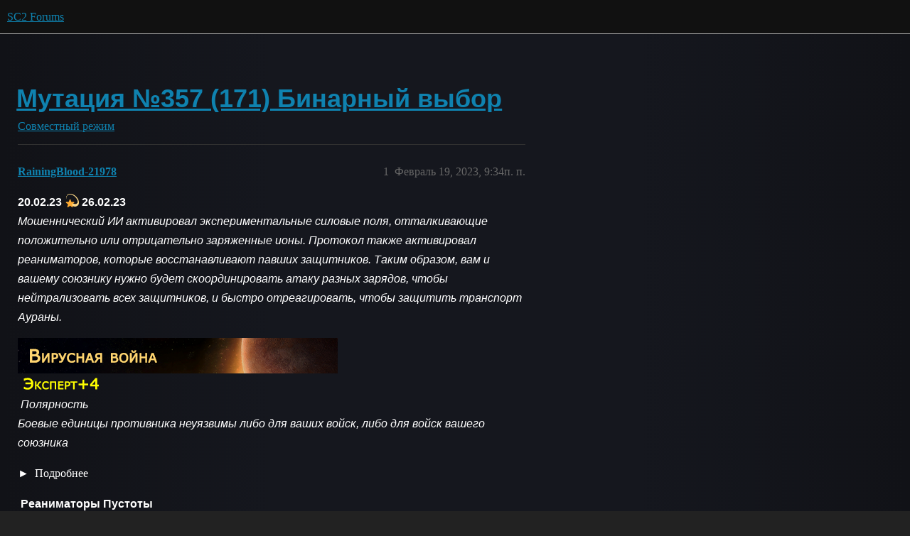

--- FILE ---
content_type: text/html; charset=utf-8
request_url: https://eu.forums.blizzard.com/ru/sc2/t/%D0%BC%D1%83%D1%82%D0%B0%D1%86%D0%B8%D1%8F-%E2%84%96357-171-%D0%B1%D0%B8%D0%BD%D0%B0%D1%80%D0%BD%D1%8B%D0%B9-%D0%B2%D1%8B%D0%B1%D0%BE%D1%80/4625
body_size: 6051
content:
<!DOCTYPE html>
<html lang="ru">
  <head>
    <meta charset="utf-8">
    <title>Мутация №357 (171) Бинарный выбор - Совместный режим - SC2 Forums</title>
    <meta name="description" content="20.02.23 :dizzy: 26.02.23 
Мошеннический ИИ активировал экспериментальные силовые поля, отталкивающие положительно или отрицательно заряженные ионы. Протокол также активировал реаниматоров, которые восстанавливают павших&amp;hellip;">
    <meta name="generator" content="Discourse 3.5.3 - https://github.com/discourse/discourse version 06240420f449ca21d11714eea0ba09125e0f0310">
<link rel="icon" type="image/png" href="https://d3lslehffatu2m.cloudfront.net/optimized/1X/ead1d9e89a2e56f902dc604424e207d27f74e48a_2_32x32.png">
<link rel="apple-touch-icon" type="image/png" href="https://d3lslehffatu2m.cloudfront.net/optimized/1X/6679ca00bc52f1f9e27e79d59614621188f637a7_2_180x180.png">
<meta name="theme-color" media="all" content="#111111">

<meta name="color-scheme" content="dark">

<meta name="viewport" content="width=device-width, initial-scale=1.0, minimum-scale=1.0, viewport-fit=cover">
<meta name="discourse-base-uri" content="/ru/sc2">
<link rel="canonical" href="https://eu.forums.blizzard.com/ru/sc2/t/%D0%BC%D1%83%D1%82%D0%B0%D1%86%D0%B8%D1%8F-%E2%84%96357-171-%D0%B1%D0%B8%D0%BD%D0%B0%D1%80%D0%BD%D1%8B%D0%B9-%D0%B2%D1%8B%D0%B1%D0%BE%D1%80/4625" />

<link rel="search" type="application/opensearchdescription+xml" href="https://eu.forums.blizzard.com/ru/sc2/opensearch.xml" title="SC2 Forums Search">

    <link href="https://d24vfrtn5bv0nr.cloudfront.net/ru/sc2/stylesheets/color_definitions_blizzard_2_3_c4c5aaa781e406cba18512111411720e90f5e8cf.css?__ws=eu.forums.blizzard.com" media="all" rel="stylesheet" class="light-scheme" data-scheme-id="2"/>

<link href="https://d24vfrtn5bv0nr.cloudfront.net/ru/sc2/stylesheets/common_b155287ff30b6ef9006e14ec84136efc4fa99285.css?__ws=eu.forums.blizzard.com" media="all" rel="stylesheet" data-target="common"  />

  <link href="https://d24vfrtn5bv0nr.cloudfront.net/ru/sc2/stylesheets/desktop_b155287ff30b6ef9006e14ec84136efc4fa99285.css?__ws=eu.forums.blizzard.com" media="all" rel="stylesheet" data-target="desktop"  />



    <link href="https://d24vfrtn5bv0nr.cloudfront.net/ru/sc2/stylesheets/checklist_b155287ff30b6ef9006e14ec84136efc4fa99285.css?__ws=eu.forums.blizzard.com" media="all" rel="stylesheet" data-target="checklist"  />
    <link href="https://d24vfrtn5bv0nr.cloudfront.net/ru/sc2/stylesheets/discourse-akismet_b155287ff30b6ef9006e14ec84136efc4fa99285.css?__ws=eu.forums.blizzard.com" media="all" rel="stylesheet" data-target="discourse-akismet"  />
    <link href="https://d24vfrtn5bv0nr.cloudfront.net/ru/sc2/stylesheets/discourse-assign_b155287ff30b6ef9006e14ec84136efc4fa99285.css?__ws=eu.forums.blizzard.com" media="all" rel="stylesheet" data-target="discourse-assign"  />
    <link href="https://d24vfrtn5bv0nr.cloudfront.net/ru/sc2/stylesheets/discourse-characters-required_b155287ff30b6ef9006e14ec84136efc4fa99285.css?__ws=eu.forums.blizzard.com" media="all" rel="stylesheet" data-target="discourse-characters-required"  />
    <link href="https://d24vfrtn5bv0nr.cloudfront.net/ru/sc2/stylesheets/discourse-details_b155287ff30b6ef9006e14ec84136efc4fa99285.css?__ws=eu.forums.blizzard.com" media="all" rel="stylesheet" data-target="discourse-details"  />
    <link href="https://d24vfrtn5bv0nr.cloudfront.net/ru/sc2/stylesheets/discourse-group-tracker_b155287ff30b6ef9006e14ec84136efc4fa99285.css?__ws=eu.forums.blizzard.com" media="all" rel="stylesheet" data-target="discourse-group-tracker"  />
    <link href="https://d24vfrtn5bv0nr.cloudfront.net/ru/sc2/stylesheets/discourse-lazy-videos_b155287ff30b6ef9006e14ec84136efc4fa99285.css?__ws=eu.forums.blizzard.com" media="all" rel="stylesheet" data-target="discourse-lazy-videos"  />
    <link href="https://d24vfrtn5bv0nr.cloudfront.net/ru/sc2/stylesheets/discourse-local-dates_b155287ff30b6ef9006e14ec84136efc4fa99285.css?__ws=eu.forums.blizzard.com" media="all" rel="stylesheet" data-target="discourse-local-dates"  />
    <link href="https://d24vfrtn5bv0nr.cloudfront.net/ru/sc2/stylesheets/discourse-presence_b155287ff30b6ef9006e14ec84136efc4fa99285.css?__ws=eu.forums.blizzard.com" media="all" rel="stylesheet" data-target="discourse-presence"  />
    <link href="https://d24vfrtn5bv0nr.cloudfront.net/ru/sc2/stylesheets/discourse-sift_b155287ff30b6ef9006e14ec84136efc4fa99285.css?__ws=eu.forums.blizzard.com" media="all" rel="stylesheet" data-target="discourse-sift"  />
    <link href="https://d24vfrtn5bv0nr.cloudfront.net/ru/sc2/stylesheets/discourse-solved_b155287ff30b6ef9006e14ec84136efc4fa99285.css?__ws=eu.forums.blizzard.com" media="all" rel="stylesheet" data-target="discourse-solved"  />
    <link href="https://d24vfrtn5bv0nr.cloudfront.net/ru/sc2/stylesheets/discourse-templates_b155287ff30b6ef9006e14ec84136efc4fa99285.css?__ws=eu.forums.blizzard.com" media="all" rel="stylesheet" data-target="discourse-templates"  />
    <link href="https://d24vfrtn5bv0nr.cloudfront.net/ru/sc2/stylesheets/discourse-tooltips_b155287ff30b6ef9006e14ec84136efc4fa99285.css?__ws=eu.forums.blizzard.com" media="all" rel="stylesheet" data-target="discourse-tooltips"  />
    <link href="https://d24vfrtn5bv0nr.cloudfront.net/ru/sc2/stylesheets/discourse-topic-voting_b155287ff30b6ef9006e14ec84136efc4fa99285.css?__ws=eu.forums.blizzard.com" media="all" rel="stylesheet" data-target="discourse-topic-voting"  />
    <link href="https://d24vfrtn5bv0nr.cloudfront.net/ru/sc2/stylesheets/discourse-user-notes_b155287ff30b6ef9006e14ec84136efc4fa99285.css?__ws=eu.forums.blizzard.com" media="all" rel="stylesheet" data-target="discourse-user-notes"  />
    <link href="https://d24vfrtn5bv0nr.cloudfront.net/ru/sc2/stylesheets/footnote_b155287ff30b6ef9006e14ec84136efc4fa99285.css?__ws=eu.forums.blizzard.com" media="all" rel="stylesheet" data-target="footnote"  />
    <link href="https://d24vfrtn5bv0nr.cloudfront.net/ru/sc2/stylesheets/hosted-site_b155287ff30b6ef9006e14ec84136efc4fa99285.css?__ws=eu.forums.blizzard.com" media="all" rel="stylesheet" data-target="hosted-site"  />
    <link href="https://d24vfrtn5bv0nr.cloudfront.net/ru/sc2/stylesheets/poll_b155287ff30b6ef9006e14ec84136efc4fa99285.css?__ws=eu.forums.blizzard.com" media="all" rel="stylesheet" data-target="poll"  />
    <link href="https://d24vfrtn5bv0nr.cloudfront.net/ru/sc2/stylesheets/spoiler-alert_b155287ff30b6ef9006e14ec84136efc4fa99285.css?__ws=eu.forums.blizzard.com" media="all" rel="stylesheet" data-target="spoiler-alert"  />
    <link href="https://d24vfrtn5bv0nr.cloudfront.net/ru/sc2/stylesheets/discourse-topic-voting_desktop_b155287ff30b6ef9006e14ec84136efc4fa99285.css?__ws=eu.forums.blizzard.com" media="all" rel="stylesheet" data-target="discourse-topic-voting_desktop"  />
    <link href="https://d24vfrtn5bv0nr.cloudfront.net/ru/sc2/stylesheets/poll_desktop_b155287ff30b6ef9006e14ec84136efc4fa99285.css?__ws=eu.forums.blizzard.com" media="all" rel="stylesheet" data-target="poll_desktop"  />

  <link href="https://d24vfrtn5bv0nr.cloudfront.net/ru/sc2/stylesheets/common_theme_3_f78f0a1e70a81a9e0943d76e33f0c791ffa856db.css?__ws=eu.forums.blizzard.com" media="all" rel="stylesheet" data-target="common_theme" data-theme-id="3" data-theme-name="blizzard"/>
    <link href="https://d24vfrtn5bv0nr.cloudfront.net/ru/sc2/stylesheets/desktop_theme_3_05a187902b5d9f259441077c764dd9b899a0cf12.css?__ws=eu.forums.blizzard.com" media="all" rel="stylesheet" data-target="desktop_theme" data-theme-id="3" data-theme-name="blizzard"/>

    
    
        <link rel="alternate nofollow" type="application/rss+xml" title="RSS-лента темы &#39;Мутация №357 (171) Бинарный выбор&#39;" href="https://eu.forums.blizzard.com/ru/sc2/t/%25D0%25BC%25D1%2583%25D1%2582%25D0%25B0%25D1%2586%25D0%25B8%25D1%258F-%25E2%2584%2596357-171-%25D0%25B1%25D0%25B8%25D0%25BD%25D0%25B0%25D1%2580%25D0%25BD%25D1%258B%25D0%25B9-%25D0%25B2%25D1%258B%25D0%25B1%25D0%25BE%25D1%2580/4625.rss" />
    <meta property="og:site_name" content="SC2 Forums" />
<meta property="og:type" content="website" />
<meta name="twitter:card" content="summary_large_image" />
<meta name="twitter:image" content="https://d3lslehffatu2m.cloudfront.net/ru/sc2/original/1X/ab1b44146efca2c793cc5acf03e37c2202f4676c.png" />
<meta property="og:image" content="https://d3lslehffatu2m.cloudfront.net/ru/sc2/original/1X/a96dfe3f112cb3b53dda1c8483c54ba468279629.png" />
<meta property="og:url" content="https://eu.forums.blizzard.com/ru/sc2/t/%D0%BC%D1%83%D1%82%D0%B0%D1%86%D0%B8%D1%8F-%E2%84%96357-171-%D0%B1%D0%B8%D0%BD%D0%B0%D1%80%D0%BD%D1%8B%D0%B9-%D0%B2%D1%8B%D0%B1%D0%BE%D1%80/4625" />
<meta name="twitter:url" content="https://eu.forums.blizzard.com/ru/sc2/t/%D0%BC%D1%83%D1%82%D0%B0%D1%86%D0%B8%D1%8F-%E2%84%96357-171-%D0%B1%D0%B8%D0%BD%D0%B0%D1%80%D0%BD%D1%8B%D0%B9-%D0%B2%D1%8B%D0%B1%D0%BE%D1%80/4625" />
<meta property="og:title" content="Мутация №357 (171) Бинарный выбор" />
<meta name="twitter:title" content="Мутация №357 (171) Бинарный выбор" />
<meta property="og:description" content="20.02.23 💫 26.02.23  Мошеннический ИИ активировал экспериментальные силовые поля, отталкивающие положительно или отрицательно заряженные ионы. Протокол также активировал реаниматоров, которые восстанавливают павших защитников. Таким образом, вам и вашему союзнику нужно будет скоординировать атаку разных зарядов, чтобы нейтрализовать всех защитников, и быстро отреагировать, чтобы защитить транспорт Аураны.       Полярность  Боевые единицы противника неуязвимы либо для ваших войск, либо для ..." />
<meta name="twitter:description" content="20.02.23 💫 26.02.23  Мошеннический ИИ активировал экспериментальные силовые поля, отталкивающие положительно или отрицательно заряженные ионы. Протокол также активировал реаниматоров, которые восстанавливают павших защитников. Таким образом, вам и вашему союзнику нужно будет скоординировать атаку разных зарядов, чтобы нейтрализовать всех защитников, и быстро отреагировать, чтобы защитить транспорт Аураны.       Полярность  Боевые единицы противника неуязвимы либо для ваших войск, либо для ..." />
<meta property="og:article:section" content="Совместный режим" />
<meta property="og:article:section:color" content="0088CC" />
<meta name="twitter:label1" value="Время на прочтение" />
<meta name="twitter:data1" value="1 mins 🕑" />
<meta name="twitter:label2" value="Отметки «Нравится»" />
<meta name="twitter:data2" value="5 ❤" />
<meta property="article:published_time" content="2023-02-19T21:34:29+00:00" />
<meta property="og:ignore_canonical" content="true" />


    
  </head>
  <body class="crawler ">
    
    <header>
  <a href="/ru/sc2/">SC2 Forums</a>
</header>

    <div id="main-outlet" class="wrap" role="main">
        <div id="topic-title">
    <h1>
      <a href="/ru/sc2/t/%D0%BC%D1%83%D1%82%D0%B0%D1%86%D0%B8%D1%8F-%E2%84%96357-171-%D0%B1%D0%B8%D0%BD%D0%B0%D1%80%D0%BD%D1%8B%D0%B9-%D0%B2%D1%8B%D0%B1%D0%BE%D1%80/4625">Мутация №357 (171) Бинарный выбор</a>
    </h1>

      <div class="topic-category" itemscope itemtype="http://schema.org/BreadcrumbList">
          <span itemprop="itemListElement" itemscope itemtype="http://schema.org/ListItem">
            <a href="/ru/sc2/c/sovmestnyj-rezhim/11" class="badge-wrapper bullet" itemprop="item">
              <span class='badge-category-bg' style='background-color: #0088CC'></span>
              <span class='badge-category clear-badge'>
                <span class='category-name' itemprop='name'>Совместный режим</span>
              </span>
            </a>
            <meta itemprop="position" content="1" />
          </span>
      </div>

  </div>

  

    <div itemscope itemtype='http://schema.org/DiscussionForumPosting'>
      <meta itemprop='headline' content='Мутация №357 (171) Бинарный выбор'>
      <link itemprop='url' href='https://eu.forums.blizzard.com/ru/sc2/t/%D0%BC%D1%83%D1%82%D0%B0%D1%86%D0%B8%D1%8F-%E2%84%96357-171-%D0%B1%D0%B8%D0%BD%D0%B0%D1%80%D0%BD%D1%8B%D0%B9-%D0%B2%D1%8B%D0%B1%D0%BE%D1%80/4625'>
      <meta itemprop='datePublished' content='2023-02-19T21:34:29Z'>
        <meta itemprop='articleSection' content='Совместный режим'>
      <meta itemprop='keywords' content=''>
      <div itemprop='publisher' itemscope itemtype="http://schema.org/Organization">
        <meta itemprop='name' content='SC2 Forums'>
          <div itemprop='logo' itemscope itemtype="http://schema.org/ImageObject">
            <meta itemprop='url' content='https://d3lslehffatu2m.cloudfront.net/ru/sc2/original/1X/eb67887997d1b6100f9727324dcc9e2e6bad0efd.png'>
          </div>
      </div>


          <div id='post_1'  class='topic-body crawler-post'>
            <div class='crawler-post-meta'>
              <span class="creator" itemprop="author" itemscope itemtype="http://schema.org/Person">
                <a itemprop="url" rel='nofollow' href='https://eu.forums.blizzard.com/ru/sc2/u/RainingBlood-21978'><span itemprop='name'>RainingBlood-21978</span></a>
                
              </span>

                <link itemprop="mainEntityOfPage" href="https://eu.forums.blizzard.com/ru/sc2/t/%D0%BC%D1%83%D1%82%D0%B0%D1%86%D0%B8%D1%8F-%E2%84%96357-171-%D0%B1%D0%B8%D0%BD%D0%B0%D1%80%D0%BD%D1%8B%D0%B9-%D0%B2%D1%8B%D0%B1%D0%BE%D1%80/4625">


              <span class="crawler-post-infos">
                  <time  datetime='2023-02-19T21:34:29Z' class='post-time'>
                    Февраль 19, 2023,  9:34п. п.
                  </time>
                  <meta itemprop='dateModified' content='2023-02-19T21:34:29Z'>
              <span itemprop='position'>1</span>
              </span>
            </div>
            <div class='post' itemprop='text'>
              <p><strong>20.02.23 <img src="https://d24vfrtn5bv0nr.cloudfront.net/ru/sc2/images/emoji/twitter/dizzy.png?v=12" title=":dizzy:" class="emoji" alt=":dizzy:" loading="lazy" width="20" height="20"> 26.02.23</strong><br>
<em>Мошеннический ИИ активировал экспериментальные силовые поля, отталкивающие положительно или отрицательно заряженные ионы. Протокол также активировал реаниматоров, которые восстанавливают павших защитников. Таким образом, вам и вашему союзнику нужно будет скоординировать атаку разных зарядов, чтобы нейтрализовать всех защитников, и быстро отреагировать, чтобы защитить транспорт Аураны.</em></p>
<p><img src="https://i.imgur.com/nzoWxPw.png" alt="" width="450" height="50"><br>
<img src="https://i.imgur.com/D5Hhaz8.png" alt="" width="150" height="30"><br>
<img src="https://i.ibb.co/17ZCq8W/mutator-polarity.png" alt="" width="40" height="40"> <em>Полярность</em><br>
<em>Боевые единицы противника неуязвимы либо для ваших войск, либо для войск вашего союзника</em></p>
<details>
<summary>
Подробнее</summary>
<ul>
<li>Тайкус: Оглушение Сэма может станить юнитов Полярности (хотя урон не будет нанесен).</li>
<li>Воразун: Стазисные варды могут срабатывать на юнитов любой полярности.</li>
<li>Зератул: Юниты после деволюциии Аватаром Сущности, будут иметь случайную полярность.</li>
</ul>
</details>
<p><img src="https://i.ibb.co/2hPdz4h/voidreanimators-coop.png" alt="" width="40" height="40"> <strong>Реаниматоры Пустоты</strong><br>
<em>По полю боя скитаются реаниматоры Пустоты и воскрешают ваших врагов</em></p>
<details>
<summary>
"Подробнее</summary>
<ul>
<li>Реаниматоры имеют 200хп и 200 щитов, 2,8 скорости передвижения, 0 брони и никаких атрибутов.</li>
<li>Первый Реаниматор появляется после появления первой волны, далее каждые 57 секунд</li>
<li>Максимальное кол-во на карте = 4</li>
<li>Максимальное количество трупов - 500. После достижения этого числа БЕ стоимостью 2+ припасов будут случайным образом отменять старые записи трупов.</li>
<li>Время действия способности “Реанимация” зависит от стоимости БЕ в припасах. 0-1 = 1,5 сек; 2-6 = 4сек; 6+ = 8сек.</li>
</ul>
</details>
<hr>
<p><a href="https://i.ibb.co/tc0WPfY/d6ruxlx-8ddc26e9-919c-4a39-b9a4-be53d2f98882.jpg" data-bbcode="true"><img src="https://i.ibb.co/tc0WPfY/d6ruxlx-8ddc26e9-919c-4a39-b9a4-be53d2f98882.jpg" alt="" width="450" height="56"></a></p>
<div class="md-table">
<table>
<thead>
<tr>
<th></th>
<th></th>
<th></th>
</tr>
</thead>
<tbody>
<tr>
<td><a href="https://www.youtube.com/channel/UCUE03WFZfPAz00OE5kIixYw">CtG</a></td>
<td><a href="https://www.youtube.com/watch?v=CXQ-1rw3CGw">Каракс &amp; Свонн</a></td>
<td></td>
</tr>
</tbody>
</table>
</div><p><a href="https://docs.google.com/spreadsheets/d/1NvYbNvHkivOKJ9vWf9EneXxvwMlCC4nkjqHlv6OCRQo"><img src="https://i.imgur.com/xbHW8gS.png" alt="" width="15" height="20">Еженедельная база данных мутаций </a><br>
<a href="https://eu.forums.blizzard.com/ru/sc2/t/%D0%BC%D1%83%D1%82%D0%B0%D1%86%D0%B8%D1%8F-171-%D0%B1%D0%B8%D0%BD%D0%B0%D1%80%D0%BD%D1%8B%D0%B9-%D0%B2%D1%8B%D0%B1%D0%BE%D1%80/484">Мутация #171: Бинарный выбор</a></p>
            </div>

            <div itemprop="interactionStatistic" itemscope itemtype="http://schema.org/InteractionCounter">
              <meta itemprop="interactionType" content="http://schema.org/LikeAction"/>
              <meta itemprop="userInteractionCount" content="4" />
              <span class='post-likes'>4 лайка</span>
            </div>

          </div>
          <div id='post_2' itemprop='comment' itemscope itemtype='http://schema.org/Comment' class='topic-body crawler-post'>
            <div class='crawler-post-meta'>
              <span class="creator" itemprop="author" itemscope itemtype="http://schema.org/Person">
                <a itemprop="url" rel='nofollow' href='https://eu.forums.blizzard.com/ru/sc2/u/GOAL-21986'><span itemprop='name'>GOAL-21986</span></a>
                
              </span>



              <span class="crawler-post-infos">
                  <time itemprop='datePublished' datetime='2023-02-20T05:09:23Z' class='post-time'>
                    Февраль 20, 2023,  5:09д. п.
                  </time>
                  <meta itemprop='dateModified' content='2023-02-20T05:09:23Z'>
              <span itemprop='position'>2</span>
              </span>
            </div>
            <div class='post' itemprop='text'>
              <p>Без пати это лучше не играть. Если вы как минимум не буддист. Хотя на мутациях частенько попадаются крепкие союзники. Может даже без пати попробую.</p>
            </div>

            <div itemprop="interactionStatistic" itemscope itemtype="http://schema.org/InteractionCounter">
              <meta itemprop="interactionType" content="http://schema.org/LikeAction"/>
              <meta itemprop="userInteractionCount" content="1" />
              <span class='post-likes'>Лайков: 1</span>
            </div>

          </div>
          <div id='post_3' itemprop='comment' itemscope itemtype='http://schema.org/Comment' class='topic-body crawler-post'>
            <div class='crawler-post-meta'>
              <span class="creator" itemprop="author" itemscope itemtype="http://schema.org/Person">
                <a itemprop="url" rel='nofollow' href='https://eu.forums.blizzard.com/ru/sc2/u/OVG-21969'><span itemprop='name'>OVG-21969</span></a>
                
              </span>



              <span class="crawler-post-infos">
                  <time itemprop='datePublished' datetime='2023-02-20T06:45:29Z' class='post-time'>
                    Февраль 20, 2023,  6:45д. п.
                  </time>
                  <meta itemprop='dateModified' content='2023-02-20T08:18:42Z'>
              <span itemprop='position'>3</span>
              </span>
            </div>
            <div class='post' itemprop='text'>
              <p>У меня тоже проблемы с мутациями, прошел всего две.</p>
<p>Нужна помощь <img src="https://d24vfrtn5bv0nr.cloudfront.net/ru/sc2/images/emoji/twitter/frowning.png?v=12" title=":frowning:" class="emoji" alt=":frowning:" loading="lazy" width="20" height="20"></p>
            </div>

            <div itemprop="interactionStatistic" itemscope itemtype="http://schema.org/InteractionCounter">
              <meta itemprop="interactionType" content="http://schema.org/LikeAction"/>
              <meta itemprop="userInteractionCount" content="0" />
              <span class='post-likes'></span>
            </div>

          </div>
          <div id='post_4' itemprop='comment' itemscope itemtype='http://schema.org/Comment' class='topic-body crawler-post'>
            <div class='crawler-post-meta'>
              <span class="creator" itemprop="author" itemscope itemtype="http://schema.org/Person">
                <a itemprop="url" rel='nofollow' href='https://eu.forums.blizzard.com/ru/sc2/u/Вовка-21141'><span itemprop='name'>Вовка-21141</span></a>
                
              </span>



              <span class="crawler-post-infos">
                  <time itemprop='datePublished' datetime='2023-02-20T07:02:19Z' class='post-time'>
                    Февраль 20, 2023,  7:02д. п.
                  </time>
                  <meta itemprop='dateModified' content='2023-02-20T07:02:19Z'>
              <span itemprop='position'>4</span>
              </span>
            </div>
            <div class='post' itemprop='text'>
              <p>У меня есть немного вопросов если реаниматоры пустоты не имеют никаких атрибутов, то его можно как-то под контроль взять или его нельзя, как босса, можно-ли брать полярных врагов под контроль и можно-ли брать по контроль врагов, которых реаниматоры возродили?</p>
            </div>

            <div itemprop="interactionStatistic" itemscope itemtype="http://schema.org/InteractionCounter">
              <meta itemprop="interactionType" content="http://schema.org/LikeAction"/>
              <meta itemprop="userInteractionCount" content="0" />
              <span class='post-likes'></span>
            </div>

          </div>
          <div id='post_5' itemprop='comment' itemscope itemtype='http://schema.org/Comment' class='topic-body crawler-post'>
            <div class='crawler-post-meta'>
              <span class="creator" itemprop="author" itemscope itemtype="http://schema.org/Person">
                <a itemprop="url" rel='nofollow' href='https://eu.forums.blizzard.com/ru/sc2/u/ArchaicCaper-2950'><span itemprop='name'>ArchaicCaper-2950</span></a>
                
              </span>



              <span class="crawler-post-infos">
                  <time itemprop='datePublished' datetime='2023-02-20T07:35:24Z' class='post-time'>
                    Февраль 20, 2023,  7:35д. п.
                  </time>
                  <meta itemprop='dateModified' content='2023-02-20T07:35:24Z'>
              <span itemprop='position'>5</span>
              </span>
            </div>
            <div class='post' itemprop='text'>
              <p>Раньше можно было реаниматоров в ловушку поймать (запереть). Интересно пофиксили? И ещё, бонус в этой игре был багованный (невыполнимый). Вот тема.</p><aside class="quote quote-modified" data-post="1" data-topic="484">
  <div class="title">
    <div class="quote-controls"></div>
    <img loading="lazy" alt="" width="24" height="24" src="https://static.starcraft2.com/starport/bda9a860-ca36-11ec-b5ea-4bed4e205979/portraits/13-21.jpg" class="avatar">
    <a href="https://eu.forums.blizzard.com/ru/sc2/t/%D0%BC%D1%83%D1%82%D0%B0%D1%86%D0%B8%D1%8F-171-%D0%B1%D0%B8%D0%BD%D0%B0%D1%80%D0%BD%D1%8B%D0%B9-%D0%B2%D1%8B%D0%B1%D0%BE%D1%80/484/1">Мутация #171: Бинарный выбор</a> <a class="badge-category__wrapper " href="/ru/sc2/c/sovmestnyj-rezhim/11"><span data-category-id="11" style="--category-badge-color: #0088CC; --category-badge-text-color: #FFFFFF;" data-drop-close="true" class="badge-category " title="Обсуждение карт, командиров и тактик в Совместном режиме."><span class="badge-category__name">Совместный режим</span></span></a>
  </div>
  <blockquote>
    Карта:  Вирусная война 
Мутаторы: 


Полярность - Боевые единицы противника неуязвимы либо для ваших войск, либо для войск вашего союзника 


Реаниматоры Пустоты - По полю боя скитаются реаниматоры Пустоты и воскрешают ваших врагов 


Тема на US форуме: 
https://us.forums.blizzard.com/en/sc2/t/co-op-mutation-171-binary-choice/2165 
Особенности механики 


Половина юнитов врага для вас неуязвима. Это значит, что вы не можете разделять свою армию и армию вашего союзника 


Реаниматор пустоты http:…
  </blockquote>
</aside>

            </div>

            <div itemprop="interactionStatistic" itemscope itemtype="http://schema.org/InteractionCounter">
              <meta itemprop="interactionType" content="http://schema.org/LikeAction"/>
              <meta itemprop="userInteractionCount" content="0" />
              <span class='post-likes'></span>
            </div>

          </div>
          <div id='post_6' itemprop='comment' itemscope itemtype='http://schema.org/Comment' class='topic-body crawler-post'>
            <div class='crawler-post-meta'>
              <span class="creator" itemprop="author" itemscope itemtype="http://schema.org/Person">
                <a itemprop="url" rel='nofollow' href='https://eu.forums.blizzard.com/ru/sc2/u/GOAL-21986'><span itemprop='name'>GOAL-21986</span></a>
                
              </span>



              <span class="crawler-post-infos">
                  <time itemprop='datePublished' datetime='2023-02-20T07:53:39Z' class='post-time'>
                    Февраль 20, 2023,  7:53д. п.
                  </time>
                  <meta itemprop='dateModified' content='2023-02-20T07:53:39Z'>
              <span itemprop='position'>6</span>
              </span>
            </div>
            <div class='post' itemprop='text'>
              <p>С утра попался Фокс в игре. Абой он выловил реаниматоров в кольцо из домиков и прошли муту с одной лишь полярностью. С Фоксом как всегда: даже в аду рай.</p>
            </div>

            <div itemprop="interactionStatistic" itemscope itemtype="http://schema.org/InteractionCounter">
              <meta itemprop="interactionType" content="http://schema.org/LikeAction"/>
              <meta itemprop="userInteractionCount" content="0" />
              <span class='post-likes'></span>
            </div>

          </div>
    </div>


    




    </div>
    <footer class="container wrap">
  <nav class='crawler-nav'>
    <ul>
      <li itemscope itemtype='http://schema.org/SiteNavigationElement'>
        <span itemprop='name'>
          <a href='/ru/sc2/' itemprop="url">Главная </a>
        </span>
      </li>
      <li itemscope itemtype='http://schema.org/SiteNavigationElement'>
        <span itemprop='name'>
          <a href='/ru/sc2/categories' itemprop="url">Категории </a>
        </span>
      </li>
      <li itemscope itemtype='http://schema.org/SiteNavigationElement'>
        <span itemprop='name'>
          <a href='/ru/sc2/guidelines' itemprop="url">Правила </a>
        </span>
      </li>
        <li itemscope itemtype='http://schema.org/SiteNavigationElement'>
          <span itemprop='name'>
            <a href='/ru/sc2/tos' itemprop="url">Условия использования </a>
          </span>
        </li>
        <li itemscope itemtype='http://schema.org/SiteNavigationElement'>
          <span itemprop='name'>
            <a href='/ru/sc2/privacy' itemprop="url">Политика конфиденциальности </a>
          </span>
        </li>
    </ul>
  </nav>
  <p class='powered-by-link'>На платформе <a href="https://www.discourse.org">Discourse</a>. Для оптимального просмотра включите JavaScript.</p>
</footer>

    
    
  </body>
  
</html>


--- FILE ---
content_type: text/css
request_url: https://d24vfrtn5bv0nr.cloudfront.net/ru/sc2/stylesheets/discourse-group-tracker_b155287ff30b6ef9006e14ec84136efc4fa99285.css?__ws=eu.forums.blizzard.com
body_size: -155
content:
.group-tracker-nav{background-color:var(--secondary);display:inline-flex;height:100%}.group-tracker-nav .btn{display:inline-flex}.group-tracker{height:100%}
/*# sourceMappingURL=discourse-group-tracker_b155287ff30b6ef9006e14ec84136efc4fa99285.css.map?__ws=eu.forums.blizzard.com */


--- FILE ---
content_type: text/css
request_url: https://d24vfrtn5bv0nr.cloudfront.net/ru/sc2/stylesheets/discourse-tooltips_b155287ff30b6ef9006e14ec84136efc4fa99285.css?__ws=eu.forums.blizzard.com
body_size: -121
content:
.d-tooltip-content{font-size:.8em;color:var(--primary-medium)}.topic-list-body .link-top-line .fk-d-tooltip__trigger,.topic-list-body .link-top-line .fk-d-tooltip__trigger-container{display:inline}
/*# sourceMappingURL=discourse-tooltips_b155287ff30b6ef9006e14ec84136efc4fa99285.css.map?__ws=eu.forums.blizzard.com */
